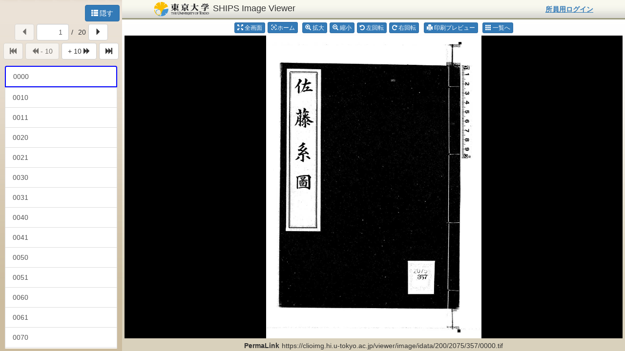

--- FILE ---
content_type: text/html;charset=UTF-8
request_url: https://clioimg.hi.u-tokyo.ac.jp/viewer/view/idata/200/2075/357/0000?m=all&n=20
body_size: 15794
content:
<!DOCTYPE html>
<html lang="ja" xmlns="http://www.w3.org/1999/xhtml"><head id="j_idt3">
	<meta http-equiv="Content-Type" content="text/html; charset=UTF-8" />
	<meta http-equiv="X-UA-Compatible" content="IE=edge" />
	<title>画像表示 - SHIPS Image Viewer</title>

	<!-- Favicon -->
	<link rel="shortcut icon" href="/viewer/images/favicon.ico" />

	<!-- default -->
	<link rel="stylesheet" media="screen" href="/viewer/css/default.css?20240819" />

	<!-- jquery-ui -->
	<link rel="stylesheet" href="/viewer/libs/jquery-ui/jquery-ui.min.css?20240819" />
	<script type="text/javascript" src="/viewer/libs/jquery-ui/jquery-ui.min.js?20240819"></script>

	<!-- bootstrap -->
	<link rel="stylesheet" href="/viewer/libs/bootstrap/css/bootstrap.min.css?20240819" />
	<link rel="stylesheet" href="/viewer/css/bootstrap-custom.css?20240819" />
	<script type="text/javascript" src="/viewer/libs/bootstrap/js/bootstrap.min.js?20240819"></script>
	<script type="text/javascript" src="/viewer/libs/bootstrap/js/bootstrap.bundle.min.js?20240819"></script>

	<!-- bootstrap switch -->
	<link rel="stylesheet" href="/viewer/libs/bootstrap-switch/css/bootstrap-switch.min.css?20240819" />
	<script type="text/javascript" src="/viewer/libs/bootstrap-switch/js/bootstrap-switch.min.js?20240819"></script>

	<!-- font awesome -->
	<link rel="stylesheet" href="/viewer/libs/awesome/css/font-awesome.min.css?20240819" />

	<!-- material-design -->
	<link rel="stylesheet" href="/viewer/libs/material-design/css/material-icons.css?20240819" />

	<!-- openseadragon -->
	<script type="text/javascript" src="/viewer/libs/openseadragon/js/openseadragon.min.js?20240819"></script>

	<link rel="stylesheet" href="/viewer/css/common.css?20240819" />
	<link rel="stylesheet" href="/viewer/css/layout.css?20240819" />
	<link rel="stylesheet" media="print" href="/viewer/css/print.css?20240819" />

	<script type="text/javascript" src="/viewer/js/ships.common.js?20240819"></script>
	<script type="text/javascript" src="/viewer/js/ships.image.view.js?20240819"></script>
	<script type="text/javascript" src="/viewer/js/ships.image.view.define.js?20240819"></script>

	<!-- jquery -->
	<script type="text/javascript" src="/viewer/libs/jquery/jquery-1.11.3.min.js?20240819"></script>
			<script>

				// ページング情報
				var infoUrlRoot = 'https://clioimg.hi.u-tokyo.ac.jp/viewer/api/info/idata/200/2075/357/';
				var infoMetaUrlRoot = 'https://clioimg.hi.u-tokyo.ac.jp/viewer/rs/imageMetaInfo/idata/200/2075/357/';

				var viewUrlRoot = 'https://clioimg.hi.u-tokyo.ac.jp/viewer/view/idata/200/2075/357/';
				var viewQueryRoot = '?m=all&n=20';

				// 画像リスト
				var jsonUrls = ["0000","0010","0011","0020","0021","0030","0031","0040","0041","0050","0051","0060","0061","0070","0071","0080","0081","0090","0091","0100"];
				var scopeUrls = [];

				// ビューアオブジェクト生成
				var _view = new ShipsImage.view();

				//<![CDATA[

				$(function() {

					$(document).bind('keydown', function(e) {
						var keyCode = e.keyCode;
						var ctrlClick = e.ctrlKey;

						if(ctrlClick && keyCode == 80){
							// Ctrl + P押下時
							location.href = $('#print').attr('href');
							return false;
						}
					});

					$('#currentPage').bind('keydown', function(e) {
						var keyCode = e.keyCode;

						if(keyCode == 13){
							// Enter押下時
							_view.movePage($('#currentPage').val());
							return false;
						}
					});

					$('#print').bind('click', function(e) {
						window.open(this.href);
						return false;
					});

					// 履歴遷移
					$(window).on('popstate', function(e){

						var pageName = sc.replaceAll(window.location.href, viewUrlRoot, '');
						pageName = sc.replaceAll(pageName, window.location.search, '');

						_view.historyBack(pageName);

						return;

				    });

					// 表示更新
					_view.updateInfo();

				});

				//]]>


				// メタ情報リスト
				var jsonMetasInfo = [];

				// データベースID
				var dbid = '';


				// IIIF URL
				var iiifUrl = '';
				// Universal Viewer URL
				var univUrl = '';
				// Mirador URL
				var miradUrl = '';


				// IIIF IMG
				var iiifImg = '/viewer/images/iiif.png';
				// Universal Viewer IMG
				var univImg = '/viewer/images/uv.png';
				// Mirador IMG
				var miradImg = '/viewer/images/mirador.png';

			</script></head><body>

	<!-- &#12467;&#12531;&#12486;&#12490; -->
	<div id="base-container" class="container-fluid h100 no-margin no-padding">

		<script>
			//<![CDATA[

			$(function() {

				$('#sidemenu-currentPage').bind('keydown', function(e) {
					var keyCode = e.keyCode;

					if (keyCode == 13) {
						// Enter押下時
						_view.movePage($('#sidemenu-currentPage').val());
						return false;
					}
				});


				$('[id^=sidemenu-file-]').bind('click', function(e) {
					var ctrlClick = e.ctrlKey;

					if(ctrlClick){
						window.open(this.href);
						return false;
					}

					_view.movePageName(this.name);
					return false;
				});

				$('#container').css('width', 'calc(100% - 250px)');
				$('#view-top').css('min-width', 'calc(960px - 250px)');
				$('.view-line').css('min-width', 'calc(960px - 250px)');
				$('#toolbar').css('min-width', 'calc(960px - 250px)');

				$('#previous').css('display', 'none');
				$('[id^=currentPage]').css('display', 'none');
				$('#next').css('display', 'none');
				$('#open').css('display', 'none');

				// 開くボタン
				$('#open').click(function() {
					$('#open').css('display', 'none');
					$('#sidemenu').css('display', 'block');

					$('#container').css('width', 'calc(100% - 250px)');
					$('#view-top').css('min-width', 'calc(960px - 250px)');
					$('.view-line').css('min-width', 'calc(960px - 250px)');
					$('#toolbar').css('min-width', 'calc(960px - 250px)');

					$('#previous').css('display', 'none');
					$('[id^=currentPage]').css('display', 'none');
					$('#next').css('display', 'none');

					return false;
				});

				// 隠すボタン
				$('#close').click(function() {
					$('#open').css('display', '');
					$('#sidemenu').css('display', 'none');

					$('#container').css('width', '100%');
					$('#view-top').css('min-width', '960px');
					$('.view-line').css('min-width', '960px');
					$('#toolbar').css('min-width', '960px');

					$('#previous').css('display', '');
					$('[id^=currentPage]').css('display', '');
					$('#next').css('display', '');

					return false;
				});

			});

			//]]>
		</script>
			<div id="sidemenu" class="sidemenu h100">

				<div id="buttons" class="buttons">

					<div class="row no-margin">

						<div class="col-xs-12 btn-grp no-pad">
								<button id="close" class="btn btn-primary pull-right" title="リスト非表示">
									<i class="glyphicon glyphicon-th-list"></i><span class="btn-name">隠す</span>
								</button>
						</div>
					</div>

					<div class="row no-margin">

						<div class="col-xs-12 btn-grp no-pad text-center">

							<button id="sidemenu-previous" class="btn btn-default space-right" title="前へ">
								<i class="glyphicon glyphicon-triangle-left"></i>
							</button><input id="sidemenu-currentPage" type="text" name="sidemenu-currentPage" value="" class="form-control current-page text-right" maxlength="5" /><span class="space-left space-right current-page">/</span><span class="space-left space-right current-page">20</span><!--
						 --><button id="sidemenu-next" class="btn btn-default" title="次へ">
								<i class="glyphicon glyphicon-triangle-right"></i>
							</button>

						</div>

						<div class="col-xs-12 btn-grp no-pad text-center">

							<button id="sidemenu-first" class="btn btn-default space-right" title="先頭">
								<i class="glyphicon glyphicon-fast-backward"></i>
							</button><!--
						 --><button id="sidemenu-ten-previous" class="btn btn-default space-right" title="１０件前へ">
								<i class="glyphicon glyphicon-backward"></i> - 10
							</button><!--
						 --><button id="sidemenu-ten-next" class="btn btn-default space-right" title="１０件次へ"> + 10
								<i class="glyphicon glyphicon-forward"></i>
							</button><!--
						 --><button id="sidemenu-final" class="btn btn-default" title="最終">
								<i class="glyphicon glyphicon-fast-forward"></i>
							</button>
						</div>
					</div>
				</div>

				<div id="filelist-main" class="filelist-main">
					<div id="filelist" class="list-group"></div>

				</div>

				<script>
					// ファイルリスト生成
					_view.setFileList("filelist", jsonUrls, viewQueryRoot);

					// ファイルリスト背景色変更
					_view.setFileListDesign("filelist", scopeUrls);

					$('#sidemenu-previous').click(function() {
						_view.previous();
					});

					$('#sidemenu-next').click(function() {
						_view.next();
					});

					$('#sidemenu-currentPage').change(function() {
						_view.movePage($(this).val());
					});

					$('#sidemenu-first').click(function() {
						_view.movePage(1);
					});

					$('#sidemenu-ten-previous').click(function() {
						_view.movePageCalc(-10);
					});

					$('#sidemenu-ten-next').click(function() {
						_view.movePageCalc(10);
					});

					$('#sidemenu-final').click(function() {
						_view.movePage(20);
					});

				</script>


				<!-- &#12513;&#12479;&#24773;&#22577;&#34920;&#31034; -->


				<script>

					if (dbid.length > 0) {

						// メタ情報表示
						_view.setMetasInfoDisp("metasinfo", jsonMetasInfo);


						if (jsonMetasInfo.length == 0) {
							// メタ情報：無
							document.getElementById("filelist-main").style.height = "calc(100% - 130px)";

						} else {
							// メタ情報：有
							var cli_buttn_hei = document.getElementById("buttons").clientHeight;
							var cli_accrd_hei = document.getElementById("accordionArea").clientHeight;
							var cli_metas_hei = document.getElementById("metasinfo").clientHeight;

							var total = cli_buttn_hei + cli_accrd_hei + cli_metas_hei + 105;
							document.getElementById("filelist-main").style.height = "calc(100% - " + total + "px)";

							$('.accordion-body').addClass('open');
							$('.accordion-body').css('display', 'block');

						}

					}
					// メタ情報表示対象外DB
					else {

						document.getElementById("filelist-main").style.height = "calc(100% - 130px)";

					}

				</script>

			</div>

		<div id="container" class="main-contents">
			<div id="view-top">
		<div class="row h100 no-margin">
			<div class="col-xs-12">
				<div id="header" class="center-block"><a href="https://www.hi.u-tokyo.ac.jp/" target="_top" class="pull-left"><img src="/viewer/images/utokyo-logo.gif" alt="東京大学" height="30" /></a><span id="system-name" class="pull-left">SHIPS Image Viewer</span><a id="login-link" name="login-link" href="/viewer/login?continue=" class="pull-right login-link">
							<strong>所員用ログイン </strong></a>
				</div>
			</div>
		</div>
			</div>
			<div class="view-line"></div>
			<div id="view-content">

			<div class="row h100 no-margin ">

				<div id="toolbar" class="col-xs-12 center-block space-top space-bottom text-center"><a id="open" name="open" href="" title="画像リスト表示" class="btn btn-primary btn-xs no-line space-right">
							<i class="glyphicon glyphicon-th-list"></i><span class="btn-name">リスト</span></a><a id="fullPage" name="fullPage" href="#fullPage" class="btn btn-primary btn-xs no-line space-right">
							<i class="glyphicon glyphicon-fullscreen"></i><span class="btn-name">全画面</span></a><a id="home" name="home" href="#home" class="btn btn-primary btn-xs no-line space-right">
						<i class="material-icons" style="width: 11px;">center_focus_weak</i><span class="btn-name">ホーム</span></a>
						<button id="previous" class="btn btn-default btn-xs space-right" title="前へ">
							<i class="glyphicon glyphicon-triangle-left"></i><span class="btn-name">前へ</span>
						</button><input id="currentPage" type="text" name="currentPage" value="" class="form-control input-xs current-page text-right" maxlength="5" /><span id="currentPageSlash" class="space-left space-right current-page">/</span><span id="currentPageMaxCount" class="space-left space-right current-page">20</span>
						<button id="next" class="btn btn-default btn-xs space-right" title="次へ"><span class="btn-name">次へ</span>
							<i class="glyphicon glyphicon-triangle-right"></i>
						</button><a id="zoomIn" name="zoomIn" href="#zoomIn" class="btn btn-primary btn-xs no-line space-right">
						<i class="glyphicon glyphicon-zoom-in"></i><span class="btn-name">拡大</span></a><a id="zoomOut" name="zoomOut" href="#zoomOut" class="btn btn-primary btn-xs no-line space-right">
						<i class="glyphicon glyphicon-zoom-out"></i><span class="btn-name">縮小</span></a><a id="rotateLeft" name="rotateLeft" href="#rotateLeft" class="btn btn-primary btn-xs no-line space-right">
							<i class="fa fa-undo"></i><span class="btn-name">左回転</span></a><a id="rotateRight" name="rotateRight" href="#rotateRight" class="btn btn-primary btn-xs no-line space-right">
							<i class="fa fa-repeat"></i><span class="btn-name">右回転</span></a><input id="naviSwitch" type="checkbox" name="naviSwitch" style="display:none;" title="ナビ表示を切替える" data-size="mini" autocomplete="off" data-label-text="ナビ表示" /><a id="print" name="print" href="" title="印刷プレビュー" class="btn btn-primary btn-xs no-line space-left">
							<i class="glyphicon glyphicon-print"></i><span class="btn-name">印刷プレビュー</span></a>

					<!-- &#20837;&#21147;&#26657;&#27491;&#20197;&#22806;&#12363;&#12425;&#36983;&#31227;&#12375;&#12383;&#22580;&#21512;&#12289;&#12508;&#12479;&#12531;&#12398;&#24038;&#12395;&#20313;&#30333;&#12434;&#20184;&#19982; --><a id="back" name="back" href="" title="画像一覧へ" class="btn btn-primary btn-xs no-line space-left">
							<i class="glyphicon glyphicon-th"></i><span class="btn-name">一覧へ</span></a>

					<!-- &#20837;&#21147;&#26657;&#27491;&#12363;&#12425;&#36983;&#31227;&#12375;&#12383;&#22580;&#21512;&#12289;&#12508;&#12479;&#12531;&#12398;&#21491;&#12395;&#20313;&#30333;&#12434;&#20184;&#19982; -->

				</div>

				<div id="viewer" class="col-xs-12 center-block">
					<div id="view" class="center-block">
					</div>
					<script>
						// 初期化処理
						_view.initialize('view', '/viewer');
						_view.setTileSources(infoUrlRoot, infoMetaUrlRoot, jsonUrls, scopeUrls);

						_view.setDispInfo(viewUrlRoot, viewQueryRoot);


						

						_view.setScopeMode(false, true, '?m=limit&n=20');

						


						_view.setUrl('https://clioimg.hi.u-tokyo.ac.jp/viewer/list/idata/200/2075/357?m=all&n=20&');

						_view.setReportInfo('https://clioimg.hi.u-tokyo.ac.jp/viewer/report/view/idata/200/2075/357/');

 						_view.setCutImageInfo('', '');

						_view.genView(1);

						$('#previous').click(function() {
							_view.previous();
						});

						$('#next').click(function() {
							_view.next();
						});

						$('#currentPage').change(function() {
							_view.movePage($(this).val());
						});

						// スイッチ表示
						$("#naviSwitch").bootstrapSwitch();

						$('#naviSwitch').on('switchChange.bootstrapSwitch', function(event, state) {

							if (state) {
								// ON
								_view.switchNavigator(true);
								return;
							}

							_view.switchNavigator(false);
						});

					</script>
				</div>

			</div>
			</div>
			<div id="bottom">
				<div id="permaLink" class="col-xs-12 text-center">
					<b><span class="space-right">PermaLink</span></b><span id="permaLink-text"></span>
				</div>
			</div>
		</div>

	</div>
	<!-- &#12467;&#12531;&#12486;&#12490; --></body>
</html>

--- FILE ---
content_type: text/css;charset=UTF-8
request_url: https://clioimg.hi.u-tokyo.ac.jp/viewer/css/bootstrap-custom.css?20240819
body_size: 993
content:
@CHARSET "UTF-8";

.container {
	max-width: 100%;
}

p {
	margin: 5px 2px 5px 2px;
}

a {
	text-decoration: underline;
}

.bg-white {
	background-color: white !important;
}

.pagination {
	margin: 0 auto;
}

.pagination>.no-active>a,
.pagination>.no-active>span,
.pagination>.no-active>a:hover,
.pagination>.no-active>span:hover,
.pagination>.no-active>a:focus,
.pagination>.no-active>span:focus {
	z-index: 2;
	cursor: default;
	background-color: rgba(255, 255, 255, 0.3);
	border: 1px solid rgba(0, 0, 0, 0.2);
}

.pagination li a {
	background-color: rgba(255, 255, 255, 0.3);
	border: 1px solid rgba(0, 0, 0, 0.2);
}

a.no-line {
	text-decoration: none !important;
}

.space-left {
	margin-left: 5px;
}

.space-right {
	margin-right: 5px;
}

.space-top {
	margin-top: 5px;
}

.space-bottom {
	margin-bottom: 5px;
}

.input-xs {
	height: 22px;
	padding-top:0px;
	padding-bottom:0px;
	padding-left:8px;
	padding-right:8px;
}


--- FILE ---
content_type: text/css;charset=UTF-8
request_url: https://clioimg.hi.u-tokyo.ac.jp/viewer/libs/material-design/css/material-icons.css?20240819
body_size: 854
content:
@font-face {
	font-family: 'Material Icons';
	src: url(../fonts/MaterialIcons-Regular.eot); /* For IE6-8 */
	src: local('Material Icons'), local('MaterialIcons-Regular'),
		url(../fonts/MaterialIcons-Regular.woff2) format('woff2'),
		url(../fonts/MaterialIcons-Regular.woff) format('woff'),
		url(../fonts/MaterialIcons-Regular.ttf) format('truetype');
	font-weight: normal;
	font-style: normal;
}

.material-icons {
	font-family: 'Material Icons';
	display: inline-block;
	font-style: normal;
	font-weight: 400;
	font-size: 14px;
	line-height: 1;
	position: relative;
	top: 2px;
	/* Support for all WebKit browsers. */
	-webkit-font-smoothing: antialiased;
	/* Support for Safari and Chrome. */
	text-rendering: optimizeLegibility;
	/* Support for Firefox. */
	-moz-osx-font-smoothing: grayscale;
	/* Support for IE. */
	font-feature-settings: 'liga';
}

--- FILE ---
content_type: text/javascript;charset=UTF-8
request_url: https://clioimg.hi.u-tokyo.ac.jp/viewer/js/ships.image.view.define.js?20240819
body_size: 1770
content:
var ShipsImageDefine = new Object();

// -------------------------------------------------------
// 定数
// -------------------------------------------------------

ShipsImageDefine.HTTP = {
	TIMEOUT : 5000,
};

ShipsImageDefine.TYPE = {
	LIP : '0',
	IIIF : '1'
};

ShipsImageDefine.PERMIT = {
	NG : '0',
	OK : '1'
};

// エラーメッセージ
ShipsImageDefine.CONFIG = {
	// DATA SOURCE DETAILS
	id : "",
	tileSources : [],

	overlays : [],

	// PAN AND ZOOM SETTINGS AND CONSTRAINTS
	panHorizontal : true,
	panVertical : true,

	// UI RESPONSIVENESS AND FEEL
	autoHideControls : false,
	defaultZoomLevel : 0,

	// UI RESPONSIVENESS AND FEEL
	minZoomLevel : 0,
	maxZoomLevel : 5,
	minLevel : 3,

	// DEFAULT CONTROL SETTINGS
	preserveViewport : false,
	showZoomControl : true,
	panHorizontal : true,
	showHomeControl : true,
	showFullPageControl : true,
	showRotationControl : true,

	// VIEWPORT NAVIGATOR SETTINGS
	showNavigator : true,

	// APPEARANCE
	opacity : 1,
	visibilityRatio : 0.5,

	// INTERFACE RESOURCE SETTINGS
	toolbar : "toolbar",
	prefixUrl : "/libs/openseadragon/images/",
	zoomInButton : "zoomIn",
	zoomOutButton : "zoomOut",
	homeButton : "home",
	fullPageButton : "fullPage",
	rotateLeftButton : "rotateLeft",
	rotateRightButton : "rotateRight"
};

ShipsImageDefine.MESSEG_TITLE = {
	INPUT_ERROR : "入力エラー",
	PRINT_ERROR : "印刷エラー",
	SYSTEM_ERROR : "システムエラー"
};

ShipsImageDefine.MESSEG = {
	PEGE_INPUT_NUM_ERROR : "指定ページは半角数字で入力してください。",
	PEGE_INPUT_ERROR : "指定ページは{$START}～{$END}で入力してください。",
	GET_JSON_ERROR : "画像情報の取得に失敗しました。<br/>お手数ですが、管理者までお問い合わせください。"
};

--- FILE ---
content_type: text/javascript;charset=UTF-8
request_url: https://clioimg.hi.u-tokyo.ac.jp/viewer/js/ships.image.view.js?20240819
body_size: 20947
content:
var ShipsImage = new Object();

ShipsImage.view = function() {

	// view オブジェクト
	var view = null;

	// 表示URL - root
	var viewUrl = '';

	// 表示URL - root
	var viewQuery = '';

	// タイルソース用 - root
	var infoUrlRoot = '';

	// タイルソース用 - root
	var metaInfoUrlRoot = '';

	// タイルソース
	var tileSources = [];

	// 範囲ソース
	var scopeSources = [];

	// メタ情報
	var metaInfo = {};

	// 切替可否区分
	var scopeModeIsSpecify = false;

	// 切替区分
	var scopeModeIsAll = false;

	// 切替クエリ
	var scopeModeQuery = false;

	// 一覧表示URL
	var listUrl = '';

	// 切り取りボタンURL
	var cutUrl = ''

	// ログイン／ログアウトURL
	var loginLogoutUrl = ''

	// 印刷プレビュー機能URL
	var reportUrl = '';

	// タイルソース：取得後JSONデータ
	var cacheJsonData = {};

	// カレントページ
	var currentPage = 0;

	// ビューア設定情報
	var config = null;

	// サイドメニュー表示区分
	var isShowSidemenu = false;

	// 切り取り画像情報
	var cutImageInfo =  new Array(2);

	/**
	 * 初期化処理
	 */
	this.initialize = function(divId, appRoot) {
		config = ShipsImageDefine.CONFIG;
		config['id'] = divId;
		config['prefixUrl'] = appRoot + config['prefixUrl'];

		OpenSeadragon.setString('Tooltips.FullPage', '全画面表示に切替える');
		OpenSeadragon.setString('Tooltips.Home', '画面サイズに合わせて表示する');
		OpenSeadragon.setString('Tooltips.ZoomIn', '拡大');
		OpenSeadragon.setString('Tooltips.ZoomOut', '縮小');
		OpenSeadragon.setString('Tooltips.RotateLeft', '左回転');
		OpenSeadragon.setString('Tooltips.RotateRight', '右回転');

		return;
	};

	/**
	 * タイルソース設定
	 */
	this.setTileSources = function(infoRoot, metaInfoRoot, jsonUrls, scopeUrls) {
		infoUrlRoot = infoRoot;
		metaInfoUrlRoot = metaInfoRoot;
		tileSources = jsonUrls;
		scopeSources = scopeUrls;

		return;
	};

	/**
	 * 画面情報設定
	 */
	this.setDispInfo = function(root, rootQuery) {
		viewUrl = root;
		viewQuery = rootQuery;

		return;
	};

	/**
	 * 画面情報設定
	 */
	this.setReportInfo = function(url) {
		reportUrl = url;

		return;
	};

	/**
	 * 全画像表示／限定画像表示モード設定
	 */
	this.setScopeMode = function(isSpecify, isAll, urlQuery) {
		scopeModeIsSpecify = isSpecify;
		scopeModeIsAll = isAll;
		scopeModeQuery = urlQuery;

		return;
	};

	/**
	 * 一覧画面URL設定
	 */
	this.setUrl = function(url) {
		listUrl = url;
		loginLogoutUrl = $('#login-link').attr('href');

		return;
	};

	/**
	 * 切り取り画像情報の設定
	 */
	this.setCutImageInfo = function(coordinate, balloonPosition) {
		cutImageInfo[0] = coordinate;
		cutImageInfo[1] = balloonPosition;

		return;
	};

	/**
	 * ビューア生成
	 */
	this.genView = function(page) {

		// ページチェック
		if (page < 1) {
			return;
		}

		if (tileSources.length < page) {
			return;
		}

		currentPage = page;

		// 画像メタ情報取得
		metaInfo = getMetaInfoData(currentPage - 1);

		// 画像情報取得
		var infoJson = getInfoData(currentPage - 1, metaInfo.type);

		// タイルソースに設定
		config['tileSources'] = infoJson;

		// 切取情報の設定
		var parameter = location.search.match(/ci=(.*?)(&|$)/);

		if(parameter) {
			var parameterC = decodeURIComponent(parameter[1]);

			if ("1" == String(parameterC)) {
				config['overlays'] = getCutImageInfo();
			}

		}

		// 表示
		view = OpenSeadragon(config);

		// 表示情報更新
		updateDispInfo();

		// 全画面表示前処理登録
		view.addHandler('pre-full-page', eventPreFullPage);

		// 全画面処理登録
		view.addHandler('full-page', eventFullPage);

		// 非表示：ナビゲータ
		this.switchNavigator(false);

		// ツールバー表示時に作成されたdivを削除
		$('#' + ShipsImageDefine.CONFIG.toolbar).children('div').each(function(index, element) {
			if (this.className) {
				return;
			}

			$(this).remove();
		});

	};

	/**
	 * ページング：前ページ
	 */
	this.previous = function() {

		// カレントページ変更
		currentPage--;

		// URL書き換え
		rewriteUrl();

		// ページング
		paging(currentPage);

		// 表示情報更新
		updateDispInfo();

	};

	/**
	 * ページング：次ページ
	 */
	this.next = function() {

		// カレントページ変更
		currentPage++;

		// URL書き換え
		rewriteUrl();

		// ページング
		paging(currentPage);

		// 表示情報更新
		updateDispInfo();

	};

	/**
	 * ページング：頁移動数指定
	 */
	this.movePageCalc = function(calc) {

		if (!calc) {
			return;
		}

		// カレントページ変更
		var _page = currentPage + calc;

		if (_page < 1) {
			currentPage = 1;
		}
		else if (tileSources.length < _page) {
			currentPage = tileSources.length;
		}
		else {
			currentPage = _page;
		}

		// URL書き換え
		rewriteUrl();

		// ページング
		paging(currentPage);

		// 表示情報更新
		updateDispInfo();

	};

	/**
	 * ページング：頁指定
	 */
	this.movePageName = function(name) {

		if (!name) {
			return;
		}

		// カレントページ更新
		var index = tileSources.indexOf(name);
		currentPage = index + 1;

		// URL書き換え
		rewriteUrl();

		// ページング
		paging(currentPage);

		// 表示情報更新
		updateDispInfo();

	};

	/**
	 * ヒストリーバックページング
	 */
	this.historyBack = function(name) {

		if (!name) {
			return;
		}

		// カレントページ更新
		var index = tileSources.indexOf(name);
		currentPage = index + 1;

		// ページング
		paging(currentPage);

		// 表示情報更新
		updateDispInfo();

	};

	/**
	 * ページング：指定ページ
	 */
	this.movePage = function(page) {

		if (!page) {
			return;
		}

		if (currentPage == page) {
			return;
		}

		if (false == $.isNumeric(page)) {
			sc.alert(ShipsImageDefine.MESSEG_TITLE.INPUT_ERROR, ShipsImageDefine.MESSEG.PEGE_INPUT_NUM_ERROR);
			return;
		}

		var _page = parseInt(page);

		// ページチェック
		if (_page < 1) {
			var msg = sc.replaceAll(ShipsImageDefine.MESSEG.PEGE_INPUT_ERROR, '{$START}', 1);
			msg = sc.replaceAll(msg, '{$END}', tileSources.length);
			sc.alert(ShipsImageDefine.MESSEG_TITLE.INPUT_ERROR, msg);
			return;
		}

		if (tileSources.length < _page) {
			var msg = sc.replaceAll(ShipsImageDefine.MESSEG.PEGE_INPUT_ERROR, '{$START}', 1);
			msg = sc.replaceAll(msg, '{$END}', tileSources.length);
			sc.alert(ShipsImageDefine.MESSEG_TITLE.INPUT_ERROR, msg);
			return;
		}

		currentPage = _page;

		// URL書き換え
		rewriteUrl();

		// ページング
		paging(_page);

		// 表示情報更新
		updateDispInfo();

	};

	/**
	 * 表示切替：ナビゲータ
	 */
	this.switchNavigator = function(isChecked) {

		if (isChecked) {
			// 表示
			$('[id^=navigator-]').css('display', 'inline-block');
			return;
		}

		// 非表示
		$('[id^=navigator-]').css('display', 'none');

	};

	/**
	 * ビューア部稼働切替
	 */
	this.setMouseNavEnabled = function(val) {
		view.setMouseNavEnabled(val);
		return;
	};

	/**
	 * ビューア表示情報更新
	 */
	this.updateInfo = function() {
		updateDispInfo();
	};

	/**
	 * ファイルリスト設定
	 */
	this.setFileList = function(id, fileList, query) {

		var fileListHtml = [];

		$.each(fileList, function(index, filename) {

			fileListHtml.push('<a id="sidemenu-file-' + filename + '" name="' + filename + '" '
					+ 'href="' + sc.encodeUrl(filename) + query + '" '
					+ 'class="list-group-item no-line">' + filename + '</a>');

		});

		$('#' + id).html(fileListHtml);

	};

	/**
	 * ファイルリスト背景色設定
	 */
	this.setFileListDesign = function(id, fileList) {

		if (0 == fileList.length) {
			return;
		}

		$.each(fileList, function(index, filename) {

			$('#sidemenu-file-' + sc.escapeSelector(filename)).addClass('select-image');

		});

	};


	/**
	 * メタ情報設定
	 */
	this.setMetasInfoDisp = function(id, metasInfo) {

		var metasInfoHtml = [];

		$.each(metasInfo, function(index, metadata) {

			metasInfoHtml.push(metadata);

		});

		$('#' + id).html(metasInfoHtml);

	};


	/**
	 * イベント：全画面開始終了 - 前処理
	 */
	function eventPreFullPage(event) {

		switchPrintButton(isPrint(), event.fullPage);

		if (event.fullPage) {
			// 全画面-開始時

			$('#view').addClass('fullpage-view');
			$('.openseadragon-container').addClass('fullpage-openseadragon-container');

			// 一覧へ
			$('#back').css('display', 'none');

			if ($('#sidemenu').css('display') == 'block') {
				// サイドメニュー表示時
				isShowSidemenu = true;

				// ページング
				$('#previous').css('display', '');
				$('[id^=currentPage]').css('display', '');
				$('#next').css('display', '');

			}
			else {
				// サイドメニュー非表示時
				isShowSidemenu = false;

				// リスト
				$('#open').css('display', 'none');

			}

		}
		else {
			// 全画面-終了時

			$('#view').removeClass('fullpage-view');
			$('.openseadragon-container').removeClass('fullpage-openseadragon-container');

			// 一覧へ
			$('#back').css('display', '');

			if (isShowSidemenu) {
				// サイドメニュー表示時

				// ページング
				$('#previous').css('display', 'none');
				$('[id^=currentPage]').css('display', 'none');
				$('#next').css('display', 'none');

			}
			else {
				// サイドメニュー非表示時

				// リスト
				$('#open').css('display', '');

			}

		}

	}

	/**
	 * イベント：全画面開始終了
	 */
	function eventFullPage(event) {

		if (event.fullPage) {
			// 全画面-開始時

		}
		else {
			// 全画面-終了時

			updateDispInfo();
		}

	}

	/**
	 * ページング処理
	 */
	function paging(page) {

		// クローズ
		view.close();

		// 画像メタ情報取得
		metaInfo = getMetaInfoData(page - 1);

		// 画像情報取得
		var infoJson = getInfoData(page - 1, metaInfo.type);

		// 表示
		view.open([ infoJson ]);

		// 回転初期化
		view.viewport.setRotation(0);
	}

	/**
	 * JSONデータ取得処理
	 */
	function getMetaInfoData(listNum) {

		// JSON取得
		var json = requestApi(metaInfoUrlRoot + tileSources[listNum], '');

		if (!json) {
			sc.alert(ShipsImageDefine.MESSEG_TITLE.SYSTEM_ERROR, ShipsImageDefine.MESSEG.GET_JSON_ERROR);
			return;
		}

		var metaInfoData = {};

		// ステータスチェック
		if ('OK' != json.returnCode) {

			metaInfoData.type = '0';
			metaInfoData.permitPrint = '0';
			metaInfoData.permalink = '';

			return metaInfoData;
		}

		metaInfoData.type = json.data.type;
		metaInfoData.permitPrint = json.data.permitPrint;
		metaInfoData.permalink = json.data.permalink;

		return metaInfoData;

	}

	/**
	 * 画像情報データ取得処理
	 */
	function getInfoData(listNum, type) {

		if (cacheJsonData[listNum]) {
			// キャッシュからデータを取得
			return cacheJsonData[listNum];
		}

		// JSON取得
		var json = requestApi(infoUrlRoot + tileSources[listNum], type);

		if (!json) {
			sc.alert(ShipsImageDefine.MESSEG_TITLE.SYSTEM_ERROR, ShipsImageDefine.MESSEG.GET_JSON_ERROR);
			return;
		}

		if (ShipsImageDefine.TYPE.LIP == type) {
			json = json.data;
		}

		// キャッシュ
		cacheJsonData[listNum] = json;

		return json;
	}

	/**
	 * APIリクエスト処理
	 */
	function requestApi(url, sourcesType) {

		var result = null;

		$.ajax({
			type : 'GET',
			url : url,
			datatype : 'json',
			timeout : ShipsImageDefine.HTTP.TIMEOUT,
			cache : false,
			async : false,
			success : function(json) {

				// 通信成功
				result = json;
			},
			error : function(XMLHttpRequest, textStatus, errorThrown) {

				if (ShipsImageDefine.TYPE.IIIF == sourcesType) {
					// 通信異常
					result = XMLHttpRequest.responseJSON.data;
				}
				else {
					result = XMLHttpRequest.responseJSON;
				}
			}
		});

		return result;
	}

	/**
	 * URL書き換え
	 */
	function rewriteUrl() {

		if (window.history && window.history.pushState) {
			// pushState対応ブラウザの場合
			window.history.pushState(tileSources[currentPage - 1], null, viewUrl + tileSources[currentPage - 1]
					+ viewQuery);
			return;
		}

		// pushState非対応ブラウザの場合、通常の画面遷移
		window.location.href = tileSources[currentPage - 1] + viewQuery;
		return;
	}

	/**
	 * 画面情報更新
	 */
	function updateDispInfo() {

		// カレントページ
		$('#currentPage').val(currentPage);
		$('#sidemenu-currentPage').val(currentPage);

		$('[id^=sidemenu-file-]').removeClass('current-image');
		$('#sidemenu-file-' + sc.escapeSelector(tileSources[currentPage - 1])).addClass('current-image');

		// パーマリンク
		$('#permaLink-text').text(sc.escapeNull(metaInfo.permalink));

		// 前頁ボタン
		if (1 == currentPage) {
			// 無効化
			$('#previous').attr('disabled', true);
			$('#sidemenu-previous').attr('disabled', true);
			$('#sidemenu-ten-previous').attr('disabled', true);
			$('#sidemenu-first').attr('disabled', true);

		}
		else {
			// 無効化解除
			$('#previous').attr('disabled', false);
			$('#sidemenu-previous').attr('disabled', false);
			$('#sidemenu-ten-previous').attr('disabled', false);
			$('#sidemenu-first').attr('disabled', false);
		}

		// 次頁ボタン
		if (tileSources.length == currentPage) {
			// 無効化
			$('#next').attr('disabled', true);
			$('#sidemenu-next').attr('disabled', true);
			$('#sidemenu-ten-next').attr('disabled', true);
			$('#sidemenu-final').attr('disabled', true);
		}
		else {
			// 無効化解除
			$('#next').attr('disabled', false);
			$('#sidemenu-next').attr('disabled', false);
			$('#sidemenu-ten-next').attr('disabled', false);
			$('#sidemenu-final').attr('disabled', false);
		}

		// 印刷可否
		var isPrintVal = isPrint();

		// 印刷プレビューボタン
		switchPrintButton(isPrintVal, view.isFullPage());

		if (isPrintVal) {
			// 印刷可能
			// 印刷設定：タグ情報
			if ($('#permaLink-text').text()) {
				// 表示・印刷 表示
				$('#bottom').css('display', '');

				$('#view-content').css('height', 'calc(100% - 70px)');

			}
			else {
				// 表示・印刷 非表示
				$('#bottom').css('display', 'none');

				$('#view-content').css('height', 'calc(100% - 50px)');
			}

		}
		else {
			// 印刷不可
			$('#bottom').css('display', 'none');

			$('#view-content').css('height', 'calc(100% - 50px)');

		}

		// 一覧画面遷移URL
		$('#back').attr('href', listUrl + 'b=' + tileSources[currentPage - 1]);

		// 切り取りボタンURL
		if ($('#cut').length) {

			if (-1 == cutUrl.search('&p=')) {
				cutUrl = $('#cut').prop('href');

			}

			if (-1 != cutUrl.search('&p=')) {
				var pparameterPosition = cutUrl.search('&p=');

				cutUrl = $('#cut').prop('href');
				cutUrl = cutUrl.substring(0, pparameterPosition);

			}

			// ページ
			cutUrl = cutUrl + '&p=' + sc.encodeUrl(tileSources[currentPage - 1]);

			$('#cut').attr('href', cutUrl);

			$('#bottom').css('display', 'none');
			$('#view-content').css('height', 'calc(100% - 50px)');

		}

		// ログイン／ログアウトURL
		$('#login-link').attr('href', loginLogoutUrl + sc.encodeUrl(window.location.href));

		// 印刷プレビュー機能URL
		$('#print').attr('href', reportUrl + sc.encodeUrl(tileSources[currentPage - 1]));

		// 全画像表示／限定画像表示切替URL
		if (scopeModeIsSpecify) {

			if (scopeModeIsAll) {
				// 全画像表示⇒限定画像表示

				if (0 <= scopeSources.indexOf(tileSources[currentPage - 1])) {
					// 限定画像表示内の場合
					$('#methodSwitch').attr('href', viewUrl + sc.encodeUrl(tileSources[currentPage - 1]) + scopeModeQuery);
				}
				else {
					$('#methodSwitch').attr('href', viewUrl + sc.encodeUrl(scopeSources[0]) + scopeModeQuery);
				}
			}
			else {
				// 限定画像表示⇒全画像表示
				$('#methodSwitch').attr('href', viewUrl + sc.encodeUrl(tileSources[currentPage - 1]) + scopeModeQuery);
			}

		}

	}

	/**
	 * 印刷判定
	 */
	function isPrint() {

		if (ShipsImageDefine.PERMIT.OK == metaInfo.permitPrint) {
			return true;
		}

		return false;
	}

	/**
	 * 印刷ボタン表示・非表示切替
	 */
	function switchPrintButton(isPrintVal, isFullPageVal) {

		if (isPrintVal) {

			if (isFullPageVal) {
				// 印刷不可
				$('#print').css('display', 'none');
				return;
			}

			$('#print').css('display', '');
			return;

		}

		// 印刷不可
		$('#print').css('display', 'none');
		return;

	}


	/**
	 * 切り取り画像情報の設定
	 */
	function getCutImageInfo() {

		var metaCutInfoData = {};

		if ('' == cutImageInfo[0]) {
			// 座標情報が無い場合
			return;
		}

		// APIからの戻りを格納
		metaCutInfoData.coordinate = cutImageInfo[0];
		metaCutInfoData.balloonPosition = cutImageInfo[1];


		var conditions = [];

		// 切り取り枠の位置設定
		var coordinate = metaCutInfoData.coordinate.split(',');

		var xsc = parseFloat(coordinate[0]);
		var ysc = parseFloat(coordinate[1]);
		var xec = parseFloat(coordinate[2]);
		var yec = parseFloat(coordinate[3]);

		var conditionFrame = {
			id : 'frame_',
			x : 0.1,
			y : 0.1,
			width : 0.1,
			height : 0.1,
		};

		conditionFrame["id"] = 'frame_1';
		conditionFrame["x"] = xsc;
		conditionFrame["y"] = ysc;
		conditionFrame["width"] = xec - xsc;
		conditionFrame["height"] = yec - ysc;

		conditions[0] = conditionFrame;

		// 吹き出しの位置設定
		var conditionBalloon = {
				id : 'balloon_',
				x : 0.1,
				y : 0.1,
				placement : 'LEFT',
				rotationMode : 1
			};

		// 枠より左に吹き出しを設置する場合
		if ('left' == metaCutInfoData.balloonPosition) {
			conditionBalloon = {
				id : 'balloon_',
				x : 0.1,
				y : 0.1,
				placement : 'RIGHT',
				rotationMode : 1
			};

		}

		conditionBalloon["id"] = 'balloon_1';
		conditionBalloon["x"] = xsc + (xec - xsc) / 2;
		conditionBalloon["y"] = ysc + (yec - ysc) / 2;

		conditions[1] = conditionBalloon;


		// 枠より右に吹き出しを設置する場合
		if ('right' == metaCutInfoData.balloonPosition) {
			$('#balloonCircle_1').addClass('balloon-circle-right');
			$('#balloonTriangle_1').addClass('balloon-triangle-right');
		}

		// 枠より左に吹き出しを設置する場合
		if ('left' == metaCutInfoData.balloonPosition) {
			$('#balloonCircle_1').addClass('balloon-circle-left');
			$('#balloonTriangle_1').addClass('balloon-triangle-left');
		}


		// 吹き出しの設定
		$('#balloonTriangle_1').css('margin-top', ($('#balloonCircle_1').innerHeight() - 30) / 2 + 'px');
		$('#balloon_1').css('visibility', 'hidden');

		balloonPosition = metaCutInfoData.balloonPosition;

		return conditions;

	};

};


//画像に対する吹き出しの位置
var balloonPosition = '';


/**
 * 吹き出しの位置調整
 */
function changeBalloonPlace() {

	var flame = document.getElementById('frame_1');

	if (!flame){
		return;
	}

	var mo = new MutationObserver(function(controlPlace) {
		// 切り取り枠のstyleに変更があった場合
		setBalloon();
	});

	// 切り取り枠のstyleの監視
	mo.observe(flame, {
		attributes : true,
		attributeFilter: ['style']
	});

};


/**
 * 吹き出しの位置設定
 */
function setBalloon() {

	// 切り取り枠の幅から余白を取得
	var space = $('#frame_1').width() / 2

	var rotation = document.getElementById('frame_1').style.transform;

	if (rotation.indexOf("90") > 0 || rotation.indexOf("270") > 0){
		// 初期表示から右に1回、左に1回回転した場合、切り取り枠の高さから余白を取得
		space = $('#frame_1').height() / 2;
	}


	// 切り取り枠と吹き出しの位置を調整
	if ('right' == balloonPosition) {
		$('#balloon_1').css('margin-left', space);
	}

	if ('left' == balloonPosition) {
		var left = $('#balloon_1').css('left').replace( /px/g , "" ) - space;
		$('#balloon_1').css('left', left);
	}

};
